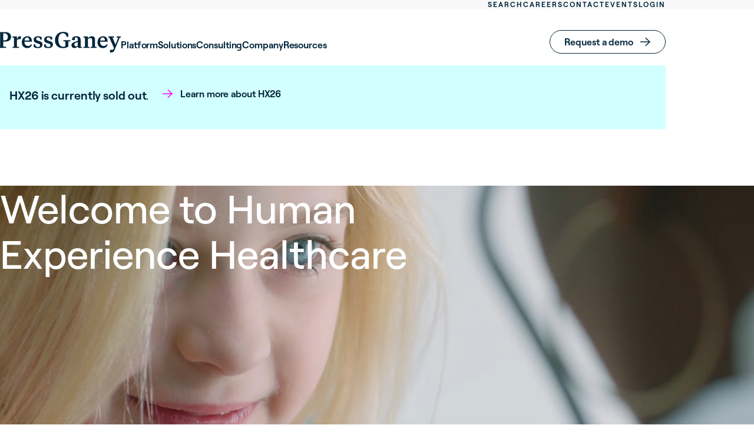

--- FILE ---
content_type: text/javascript
request_url: https://www.pressganey.com/wp-content/plugins/press-ganey-blocks/blocks/wistia/dist/script.js?ver=3c3d8daa6e3ac6d77281
body_size: -217
content:
(()=>{const e={screenSize:null,init(e){e.sizes=JSON.parse(e.dataset.wistia),e.lastSize=0,window.addEventListener("resize",(()=>{this.doSrc(e)})),this.doSrc(e)},doSrc(e){this.screenSize=window.innerWidth;let i=null;for(const s in e.sizes){const t=parseInt(s.replace("w",""));if(e.lastSize<this.screenSize&&t>=this.screenSize){e.lastSize=t,e.src=e.sizes[s];break}i=e.sizes[s]}e.lastSize||(e.src=i)}};window.addEventListener("load",(()=>{document.querySelectorAll("[data-wistia]").forEach((i=>{e.init(i)}))}))})();